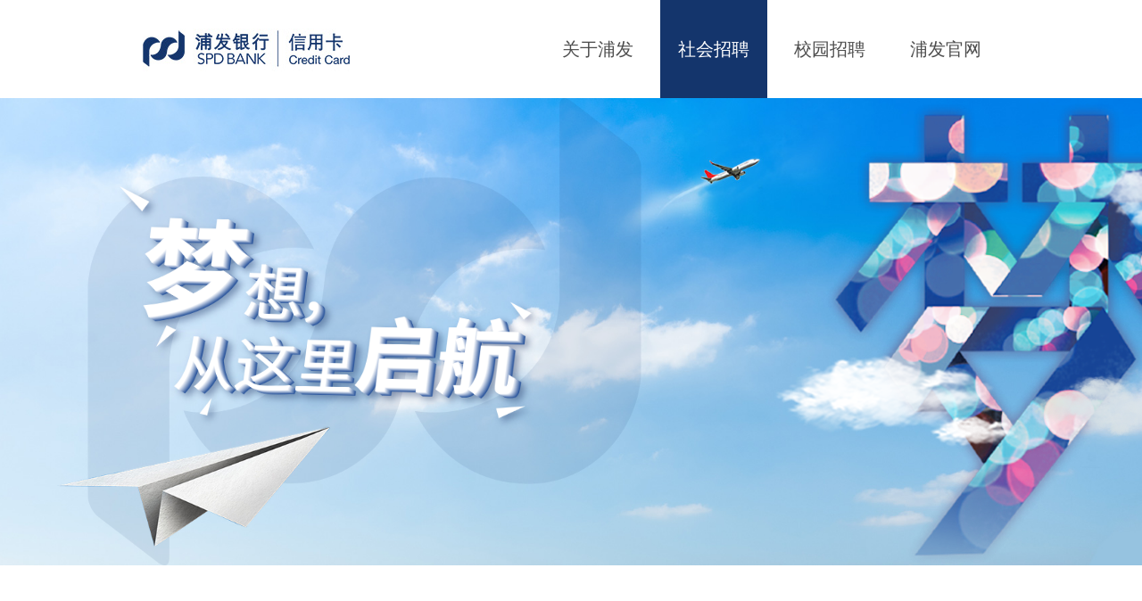

--- FILE ---
content_type: text/html
request_url: http://ideal.51job.com/spdb/job-list.html
body_size: 3032
content:
<!DOCTYPE HTML>
<html lang="zh-CN">

<head>
  <title>浦发银行信用卡中心</title>
  <meta name="keywords" content="浦发银行招聘，人才，招聘，简历，工作，求职，面试，应聘，跳槽，高薪，兼职，猎头，薪酬，薪资，培训，测评，人事" />
  <meta name="description" content="浦发银行招聘 前程无忧官方网站，提供最新招聘职位，校园招聘信息，面试技巧等。帮助您顺利踏入浦发银行的大门，与众多精英们开启一段崭新的职业生涯。" />
  <meta http-equiv="Content-Type" content="text/html; charset=utf-8" />
  <meta http-equiv="pragma" Content="no-cache" />
  <meta name="robots" content="all" />
  <meta name="viewport" content="width=1440,user-scalable=0" />
  <meta http-equiv="X-UA-Compatible" content="IE=edge,chrome=1">
  <meta name="renderer" content="webkit|ie-comp|ie-stand">
  <link rel="stylesheet" type="text/css" href="css/reset.min.css">
  <link rel="stylesheet" type="text/css" href="css/animate.css">
  <link rel="stylesheet" type="text/css" href="css/style.css">
</head>

<body>
  <div class="wrap">
    <div class="banner">
      <img src="images/logo.jpg" alt="浦发银行" width="232" height="110" />
      <ul>
        <li><a href="index.html">关于浦发</a></li>
        <li class="on"><a href="job-list.html">社会招聘</a></li>
        <li><a href="job-school.html">校园招聘</a></li>
        <li><a class="a_confirm" href="https://ccc.spdb.com.cn/">浦发官网</a></li>
      </ul>
    </div>
    <div class="header bg-1">
      <div class="full zoomIn"><img src="images/h1-main.png" alt="h1-main" /></div>
      <div class="full fadeInLeft"><img src="images/h1-logo.png" alt="logo" /></div>
      <div class="full"><img src="images/h1-cloud.png" /></div>
      <div class="full bounceInUp"><img src="images/h1-slogan.png" class="tada" /></div>
      <div class="plane"><img src="images/h1-plane.png" class="fly" /></div>
    </div>
    <div class="container">
      <h2>招聘职位</h2>
      <div class="search">
        <table>
          <tr>
            <td>职位搜索</td>
            <td align="center">
              <div class="search-box">
                <select id="area">
                  <option value="">-按选择工作地点-</option>
                  <option value="">-按选择工作地点-</option>
                  <option value="">-按选择工作地点-</option>
                </select>
              </div>
            </td>
            <!-- <td align="center">
              <div class="search-box">
                <select id="divid">
                  <option value="">-按选择部门-</option>
                  <option value="">-按选择部门-</option>
                  <option value="">-按选择部门-</option>
                </select>
              </div>
            </td> -->
            <td align="center">
              <div class="search-box">
                <input id="keyWord" type="text" placeholder="请输入搜索关键字" />
                <!-- <div id="search"></div> -->
                <img src="images/search.png" id="search" alt="">
              </div>
            </td>
          </tr>
        </table>
      </div>
      <ul id="list" class="job-list" style="padding-bottom: 50px;">
        <li>
          <table>
            <tr>
              <th>请确认搜索条件</th>
          </table>
        </li>
        <!--<li>-->
        <!--<table>-->
        <!--<tr>-->
        <!--<th>职位名称</th>-->
        <!--<th>工作地点</th>-->
        <!--<th>&nbsp;</th>-->
        <!--</tr>-->
        <!--</table>-->
        <!--</li>-->
        <!--<li>-->
        <!--<table>-->
        <!--<tr>-->
        <!--<td>FINTECH管理培训生FINTECH管理培训生</td>-->
        <!--<td>上海</td>-->
        <!--<td><a href="#" target="_blank">立即申请</a></td>-->
        <!--</tr>-->
        <!--</table>-->
        <!--</li>-->
      </ul>
      <div>
        <div class="tz" style="margin-bottom: 20px;text-align: center;">共有<span class="count"></span>个符合条件的职位 <span
            class="first" style="cursor: pointer;">首页</span> | <span class="pre" style="cursor: pointer;">上一页</span> |
          <span class="next" style="cursor: pointer;">下一页 </span>| <span class="final"
            style="cursor: pointer;">尾页</span>
          第<span class="present">1</span>/<span class="total"></span>页 转到 <input type="text" name="" id="inputpage"
            value="" style="width: 20px;" />页<input type="button" name="" id="go" value="GO"
            style="cursor: pointer;background: #f39700;" />
        </div>
        <p style="font-size: 18px">*请<a style="    padding: 0px 3px;
          border-bottom: 1px solid #14356C;
          font-size: 22px;
          color: #14356C;" href="./1.doc" target="_blank"
            download="《浦发银行信用卡中心应聘报名表》.docx">点击下载</a>应聘报名表，填写后回复至邮箱：zhaopin@spdbccc.com.cn
          <br>&nbsp;&nbsp;手机端访问请用手机浏览器打开下载
        </p>
      </div>
    </div>
    <div class="wrap-bottom"><img src="images/wrap-bg.png" /></div>
    <div class="footer">
      <img src="images/hand.gif" width="15" height="20" />
      未经51job.com同意，不得转载本网站之所有招聘信息及作品；无忧工作网版权所有&copy; 1999-
      <script language="JavaScript">
        var now = new Date();
        var year = now.getFullYear();
        document.write(year);
      </script>
    </div>
  </div>
</body>
<script type="text/javascript" src="js/jquery.min.js"></script>
<script type="text/javascript" src="https://js.51jobcdn.com/in/js/2018/coapi/coapi.min.js"></script>
<script type="text/javascript" src="js/jobs.js"></script>

<script>
  // function submit1() {
  //   var url = './1.doc';
  //   var xhr = new XMLHttpRequest();
  //   xhr.open('get', url, true);
  //   xhr.responseType = "blob"; // 返回类型blob
  //   // 定义请求完成的处理函数，请求前也可以增加加载框/禁用下载按钮逻辑
  //   xhr.onload = function() {
  //     // 请求完成
  //     if (this.status === 200) {
  //       // 返回200
  //       var blob = this.response;
  //       var href = window.URL.createObjectURL(blob); //创建下载的链接
  //       //判断是否是IE浏览器，是的话返回true
  //       if (window.navigator.msSaveBlob) {
  //         try {
  //           window.navigator.msSaveBlob(blob, '浦发银行信用卡中心《应聘报名表》.doc')
  //         } catch (e) {
  //           console.log(e);
  //         }
  //       } else {
  //         // 谷歌浏览器 创建a标签 添加download属性下载
  //         var downloadElement = document.createElement('a');
  //         downloadElement.href = href;
  //         downloadElement.target = '_blank';
  //         downloadElement.download = '浦发银行信用卡中心《应聘报名表》.doc'; //下载后文件名
  //         document.body.appendChild(downloadElement);
  //         downloadElement.click(); //点击下载
  //         document.body.removeChild(downloadElement); //下载完成移除元素
  //         window.URL.revokeObjectURL(href); //释放掉blob对象
  //       }
  //     }
  //   }
  //   // 发送ajax请求
  //   xhr.send()
  // }
  $(function () {
    $(document).on('click', '.a_confirm', function (e) {
      e.preventDefault();
      var link = $(this).attr("href")

      if (window.confirm('您即将离开前程无忧官方招聘网站，前往第三方页面。是否确认前往？')) {
        window.location.href = "" + link + "";
      } else {
        return false
      }
    })
  })
</script>

</html>

--- FILE ---
content_type: text/html
request_url: https://coapi.51job.com/job_condition.php?jsoncallback=jQuery171000782909855877234_1766469668764&key=40&sign=57267d4a346ada8e8977746adfc9dc24&params=%7B%22ctmid%22%3A%22197284%22%7D&_=1766469669188
body_size: 117
content:
jQuery171000782909855877234_1766469668764({"status":"0","message":"操作失败","resultbody":[]})

--- FILE ---
content_type: text/html
request_url: https://coapi.51job.com/job_list.php?jsoncallback=jQuery171000782909855877234_1766469668765&key=11&sign=8df506a265d3285990fdacc7bb249f91&params=%7B%22ctmid%22%3A%22197284%22%2C%22joblistDiv%22%3A%22%23xz%22%2C%22count%22%3A%22.count%22%2C%22countnum%22%3A%22%22%2C%22totalpage%22%3A%22.total%22%2C%22totalpagenum%22%3A%22%22%2C%22presentpage%22%3A%22.present%22%2C%22firstBtn%22%3A%22.first%22%2C%22finalBtn%22%3A%22.final%22%2C%22preBtn%22%3A%22.pre%22%2C%22nextBtn%22%3A%22.next%22%2C%22Jumppage%22%3A%22%23inputpage%22%2C%22goBtn%22%3A%22%23go%22%2C%22pagesize%22%3A%2210%22%2C%22coid%22%3A%22%22%2C%22divid%22%3A%22%22%2C%22jobarea%22%3A%22%22%2C%22keyword%22%3A%22%22%2C%22functype%22%3A%22%22%2C%22sort%22%3A%22poscode%22%2C%22sequence%22%3A%220%22%2C%22pagenum%22%3A%221%22%7D&_=1766469669204
body_size: 260
content:
jQuery171000782909855877234_1766469668765({"status":"1","message":"接口调用成功","resultbody":{"totalnum":"0","joblist":[]}})

--- FILE ---
content_type: text/css
request_url: http://ideal.51job.com/spdb/css/reset.min.css
body_size: 501
content:
@charset "utf-8";body,div,h1,h2,h3,h4,h5,h6,hr,p,blockquote,dl,dt,dd,ul,ol,li,pre,code,form,fieldset,legend,button,textarea,table,tbody,tfoot,thead,th,td,article,aside,dialog,figure,footer,header,hgroup,menu,nav,section,time,mark,audio,video{margin:0;padding:0;outline:0;background:transparent;}article,aside,dialog,figure,footer,header,hgroup,nav,section{display:block;}body,button,input,select,textarea{font:12px/1.5 arial,\5b8b\4f53,sans-serif;}h1,h2,h3,h4,h5,h6,button,input,select,textarea{font-size:100%;}address,cite,dfn,em,var{font-style:normal;}code,kbd,pre,samp{font-family:courier new,courier,monospace;}small{font-size:12px;}ul,ol,li{list-style:none;}img{border:none;}a{text-decoration:none;outline:thin none;}a:hover{text-decoration:underline;}table{border-collapse:collapse;border-spacing:0;}.clear{clear:both;}.clearfix:after{visibility:hidden;display:block;font-size:0;content:" ";clear:both;height:0;}

--- FILE ---
content_type: text/css
request_url: http://ideal.51job.com/spdb/css/style.css
body_size: 2502
content:
@charset "utf-8";
html,
body {
	width: 100%;
	height: 100%;
	background-color: #fff;
}

body {
	font-family: "Microsoft YaHei", "Microsoft JhengHei";
	font-size: 14px;
}

a {
	text-decoration: none;
	color: #4d4d4d;
}

a:link {
	text-decoration: none;
}

a:visited {
	text-decoration: none;
}

a:hover {
	text-decoration: none;
}

a:active {
	text-decoration: none;
}


/*版权*/

.footer {
	position: relative;
	width: 100%;
	color: #000;
	text-align: center;
	z-index: 60;
	line-height: 46px;
	font-size: 12px;
	background-color: #d9ecf9;
}

.footer img {
	vertical-align: text-bottom
}

.wrap {
	position: relative;
	min-width: 1200px;
}

.wrap-bottom {
	position: relative;
	width: 100%;
	height: auto;
}

.wrap-bottom img {
	display: block;
	width: 100%;
	height: auto;
}
.banner1 img{
	width: 100%;
}
.banner {
	position: relative;
	margin: 0 auto;
	width: 75%;
	height: 110px;
	line-height: 110px;
}

.banner ul {
	position: relative;
	float: right;
	width: auto;
	height: 100%;
	color: #231815;
	font-size: 20px;
	text-align: center;
}

.banner ul li {
	position: relative;
	float: left;
	margin-left: 10px;
	width: 120px;
	height: 100%;
}

.banner ul li a {
	display: block;
	width: 100%;
	height: 100%;
}

.banner ul li.on a,
.banner ul li a:hover {
	background-color: #14356c;
	color: #fff;
}

.header {
	position: relative;
	width: 100%;
	height: 524px;
	overflow: hidden;
}

.header.bg-1 {
	background: url("../images/header-bg-1.jpg") no-repeat center center;
	background-size: cover;
}

.header.bg-2 {
	background: url("../images/header-bg-2.jpg") no-repeat center center;
	background-size: cover;
}
.header.bg-3 {
	background: url("../images/header-bg-3-1.jpg") no-repeat center center;
	background-size: cover;
}
.header img {
	display: block;
	margin: 0 auto;
	height: 100%;
}

.header .full {
	position: absolute;
	left: 0;
	top: 0;
	width: 100%;
	height: 100%;
}

.header .plane {
	position: absolute;
	left: 5%;
	bottom: 4%;
	height: 26%;
	transform-style: preserve-3d;
	perspective: 2000px;
	-webkit-transform-style: preserve-3d;
	-webkit-perspective: 2000px;
	-ms-transform-style: preserve-3d;
	-ms-perspective: 2000px;
	-o-transform-style: preserve-3d;
	-o-perspective: 2000px;
	-moz-transform-style: preserve-3d;
	-moz-perspective: 2000px;
}

.container {
	position: relative;
	margin: 0 auto;
	width: 1000px;
	color: #14356c;
	font-size: 20px;
}

.container .index {
	position: relative;
	margin: 0 auto;
	/* width: 520px; */
}

.container h2 {
	width: 550px;
    margin: 0 auto;
	position: relative;
	margin-top: 80px;
	line-height: 60px;
	font-size: 20px;
	text-align: center;
	border-bottom: 2px solid #14356c;
}

.container h2:before {
	content: "";
	position: absolute;
	left: 50%;
	bottom: -6px;
	margin-left: -20px;
	width: 40px;
	height: 10px;
	background-color: #14356c;
}

.search {
	position: relative;
	margin: 60px 0;
	background-color: #e8edf4;
	line-height: 100px;
}

.search table {
	position: relative;
	width: 100%;
	text-align: center;
}

.search table tr td:first-child {
	width: 25%;
}

.search .search-box {
    position: relative;
    border-radius: 5px;
    width: 200px;
    height: 34px;
    border: 1px solid #91a1ba;
    box-sizing: border-box;
    -webkit-box-sizing: border-box;
}

.search select,
.search input {
	display: block;
	width: 100%;
	height: 100%;
	font-size: 14px;
	border: none;
	font-family: "微软雅黑";
	border-radius: 5px;
}

.search input {
	padding-right: 32px;
	padding-left: 2px;
	box-sizing: border-box;
	-webkit-box-sizing: border-box;
}

#search {
    position: absolute;
    top: 6px;
    right: 10px;
	cursor: pointer;
}

ul.job-list {
	position: relative;
	width: 100%;
	padding-bottom: 100px;
}

ul.job-list li {
	position: relative;
	padding-bottom: 20px;
	width: 100%;
}

ul.job-list table {
	position: relative;
	width: 100%;
	text-align: center;
}

ul.job-list table th {
	padding: 5px 10px;
	height: 58px;
	background-color: #14356c;
	font-size: 20px;
	color: #fff;
}

ul.job-list table td {
	padding: 5px 10px;
	height: 45px;
	color: #123467;
	font-size: 16px;
	background-color: #e8edf4;
}

ul.job-list table td:first-child,
ul.job-list table th:first-child {
	width: 400px;
}

ul.job-list table td:nth-child(2),
ul.job-list table th:nth-child(2) {
	width: 300px;
}

ul.job-list a:hover {
	text-decoration: underline;
	color: #123467;
}

.job-detail{
    position: relative;
    width: 100%;
    color: #000000;
}
.job-detail h3{
    margin-top: 50px;
    padding: 10px 0;
    font-size: 20px;
    color: #14356c;
    font-weight: normal;
    border-bottom: 1px solid #14356c;
}
.job-detail h3 span{
    float: right;
    padding-top: 5px;
    font-size: 14px;
    color: #000000;
}
.job-detail .info{
    line-height: 1.8;
    padding-bottom: 100px;
}
.btn{
    position: relative;
    margin: 0 auto;
    padding-bottom: 50px;
    width: 60%;
}
.btn a{
    float: left;
    width: 230px;
    height: 58px;
    background-color: #14356c;
    color: #fff;
    font-size: 18px;
    text-align: center;
    line-height: 58px;
    border-radius: 2px;
}
.btn a.back{
    float: right;
}

.about {
	position: relative;
	padding-bottom: 50px;
	font-size: 16px;
	text-align: center;
}

.index p {
	width: 550px !important;
    margin: 0 auto;
    padding-top: 20px;
    line-height: 1.8;
    text-align: justify;
    text-indent: 2rem;
    font-size: 16px !important;
}

.about-link {
	position: relative;
    display: flex;
    justify-content: space-around;
    width: 550px;
    margin: 0 auto;
}

.about-link a {
	position: relative;
	margin: 0 76px;
	padding: 5px 10px;
	font-size: 16px;
	color: #fff;
	background-color: #14356c;
	border-radius: 5px;
}

.card-box {
	position: relative;
	margin: 30px 0;
	height: 390px;
	background-color: rgba(219, 225, 237, .2);
	overflow: hidden;
}


/*插件样式*/

.poster-main {
	position: relative;
	margin: 0 auto;
	margin-top: 60px;
	width: 650px;
	height: 270px
}

.poster-main a,
.poster-main img {
	display: block;
	width: 100%;
	height: 100%;
}

.poster-main .poster-list {
	width: 900px;
	height: 270px
}

.poster-main .poster-list .poster-item {
	position: absolute;
	left: 0;
	top: 0;
}

.poster-main .poster-btn {
	position: absolute;
	height: 100%;
	width: 100px;
	top: 0;
	z-index: 10;
	cursor: pointer;
}

.poster-main .poster-prev-btn {
	left: -140px;
	background: url("../images/right.png") no-repeat center left;
}

.poster-main .poster-next-btn {
	right: -140px;
	background: url("../images/left.png") no-repeat center right;
}

.code {
	position: relative;
	margin: 60px 0;
}

.code img {
	display: block;
	margin: 0 auto;
}

.code p {
	color: #717071;
	font-size: 12px;
	text-align: center;
	line-height: 2;
}

.social {
	position: relative;
	margin: 50px 0;
	width: 100%;
}

.social>ul li {
	position: relative;
	float: left;
	margin: 50px;
	width: 230px;
	height: 290px;
	box-shadow: 0 0 10px rgba(12, 7, 81, 0.2);
	font-size: 30px;
	color: #47538e;
	text-align: center;
}

.social>ul li:nth-child(4) {
	margin-left: 230px;
}

.social>ul li:nth-child(1) {
	background: url("../images/dep-icon-1.png") no-repeat #e8edf4;
}

.social>ul li:nth-child(2) {
	background: url("../images/dep-icon-2.png") no-repeat #e8edf4;
}

.social>ul li:nth-child(3) {
	background: url("../images/dep-icon-3.png") no-repeat #e8edf4;
}

.social>ul li:nth-child(4) {
	background: url("../images/dep-icon-4.png") no-repeat #e8edf4;
}

.social>ul li:nth-child(5) {
	background: url("../images/dep-icon-5.png") no-repeat #e8edf4;
}

.social>ul li p {
	margin-top: 150px;
	font-size: 2.4rem;
}

.social>ul li a {
	padding: 2px 6px;
	font-size: 20px;
	color: #47538e;
	background-color: #fff;
	border-radius: 5px;
}

.job-pop {
	position: absolute;
	left: 0;
	top: 0;
	width: 100%;
	height: 100%;
	background-color: rgba(255, 255, 255, 0.7);
	display: none;
}

.pop-container {
	position: absolute;
	left: 50%;
	top: 50%;
	margin-left: -210px;
	margin-top: -228px;
	width: 420px;
	min-height: 456px;
	background-color: #e8edf4;
}

.pop-container ul {
	position: relative;
	margin: 70px auto 0;
	width: 335px;
}

.pop-container ul li {
	position: relative;
	margin-bottom: 24px;
	width: 100%;
	height: 48px;
	background-color: #fff;
	font-size: 14px;
	color: #123467;
	line-height: 48px;
	text-align: center;
}

.pop-container ul li a.name {
	float: left;
	width: 220px;
	overflow: hidden;
	white-space: nowrap;
	text-overflow: ellipsis;
}

.pop-container ul li a {
	color: #123467;
}

.pop-container ul li a:hover {
	text-decoration: underline;
}

.pop-container .close {
	position: absolute;
	right: 0;
	top: 0;
	cursor: pointer;
}

.fadeInRight {
	animation: fadeInRight 1s linear both;
	-webkit-animation: fadeInRight 1s linear both;
	-moz-animation: fadeInRight 1s linear both;
	-ms-animation: fadeInRight 1s linear both;
	-o-animation: fadeInRight 1s linear both;
}

.fadeInLeft {
	animation: fadeInLeft 2s linear both;
	-webkit-animation: fadeInLeft 2s linear both;
	-moz-animation: fadeInLeft 2s linear both;
	-ms-animation: fadeInLeft 2s linear both;
	-o-animation: fadeInLeft 2s linear both;
}

.zoomIn {
	animation: zoomIn 2s linear both;
	-webkit-animation: zoomIn 2s linear both;
	-moz-animation: zoomIn 2s linear both;
	-ms-animation: zoomIn 2s linear both;
	-o-animation: zoomIn 2s linear both;
}

.bounceInUp {
	animation: bounceInUp 1s 2s ease both;
	-webkit-animation: bounceInUp 1s 2s ease both;
	-moz-animation: bounceInUp 1s 2s ease both;
	-ms-animation: bounceInUp 1s 2s ease both;
	-o-animation: bounceInUp 1s 2s ease both;
}

.fly {
	animation: fly 1s 2s ease both;
	-webkit-animation: fly 1s 2s ease both;
	-moz-animation: fly 1s 2s ease both;
	-ms-animation: fly 1s 2s ease both;
	-o-animation: fly 1s 2s ease both;
}

.fadeIn {
	animation: fadeIn 1.5s linear both;
	-webkit-animation: fadeIn 1.5s linear both;
	-moz-animation: fadeIn 1.5s linear both;
	-ms-animation: fadeIn 1.5s linear both;
	-o-animation: fadeIn 1.5s linear both;
}

.tada {
	animation: tada 1s ease infinite both;
	-webkit-animation: tada 1s ease infinite both;
	-moz-animation: tada 1s ease infinite both;
	-ms-animation: tada 1s ease infinite both;
	-o-animation: tada 1s ease infinite both;
	-webkit-transform-origin: 30% center;
	transform-origin: 30% center;
}

@-webkit-keyframes fly {
	0% {
		-webkit-transform: translate3d(0, 0, 1000px);
		opacity: 0
	}
	50% {
		opacity: 1;
	}
	100% {
		-webkit-transform: translate3d(0, 0, 0);
		opacity: 1
	}
}

@keyframes fly {
	0% {
		transform: translate3d(0, 0, 1000px);
		opacity: 0
	}
	50% {
		opacity: 1;
	}
	100% {
		transform: translate3d(0, 0, 0);
		opacity: 1
	}
}

--- FILE ---
content_type: application/javascript
request_url: http://ideal.51job.com/spdb/js/jobs.js
body_size: 2925
content:
/**
 * Created by nian.deng on 2019/4/8.
 */
$(function () {
    var $searchBox = $('.search-box');
    var $jobsList = $('.jobs-list .content');
    var $detail = $('.detail');
    //197284
    var params = {
        ctmid: '197284', //会员号 必填
        joblistDiv: '#xz', // 职位列表容器
        count: '.count', //总职位数存放位置
        countnum: '', //总职位数
        totalpage: '.total', //总职位页数存放位置
        totalpagenum: '', //总职位页数
        presentpage: '.present', //当前页数
        firstBtn: '.first', //第一页按钮
        finalBtn: '.final', //末页按钮
        preBtn: '.pre', //上一页按钮
        nextBtn: '.next', //下一页按钮
        Jumppage: '#inputpage', //跳转输入框
        goBtn: '#go', //点击跳转按钮
        pagesize: "10", //每页数量 最大100
        coid: "", // 公司id
        divid: "",
        jobarea: "", // 工作地点
        keyword: "",
        functype: "",
        sort: 'poscode',
        sequence: '0',
    };

    var jobId = '';

    $.jobs = {
        getJobCondition: function (ctmid) {
            var that = this;
            coapi.getJobCondition(ctmid, function (data) {

                console.log(data);

                //取到数据之后的操作， 有无数据做判断
                if (data.status == 1) {
                    if (!Array.isArray(data.resultbody)) {
                        // 工作地点
                        if (data.resultbody.jobarea.length > 0) {
                            var mainCity = that.getMainData(data.resultbody.jobarea, 2);
                            var cityTmp = '<option value="">-按选择工作地点-</option>';
                            for (var i = 0, len = mainCity.length; i < len; i++) {
                                cityTmp += '<option value="' + mainCity[i].key + '">-' + mainCity[i].value + '-</option>';
                            }
                            $("#area").html(cityTmp);
                        } else {
                            $('#area').html('<option value="">-暂无数据-</option>');
                        }

                        //divid  部门
                        if (data.resultbody.divid.length > 0) {
                            var mainDivid = data.resultbody.divid;
                            var dividTmp = '<option value="">-按选择部门-</option>';
                            for (var i = 0, len = mainDivid.length; i < len; i++) {
                                dividTmp += '<option value="' + mainDivid[i].key + '">-' + mainDivid[i].value + '-</option>';
                            }
                            $("#divid").html(dividTmp);
                        } else {
                            $('#divid').html('<option value="">-暂无数据-</option>');
                        }
                        $("#area").change(function () {
                            params.jobarea = $(this).val();
                            params.pagenum = $(params.presentpage).text(1)
                            that.getJobList(params);
                        });

                        $("#divid").change(function () {
                            params.divid = $(this).val();
                            params.pagenum = $(params.presentpage).text(1)
                            that.getJobList(params);
                        });
                    } else {
                        $('#area').html('<option value="">-暂无数据-</option>');
                        $('#divid').html('<option value="">-暂无数据-</option>');
                    }
                } else {
                    alert(data.message)
                }
            });
        },
        getJobList: function (param) {
            params.pagesize = params.pagesize   //每页数选填  最多一页100条
            params.pagenum = $(params.presentpage).text()     //第几页 最大500页
            var that = this;
            coapi.getJobList(params, function (data) {

                console.log(data);
                if (data.status == 1) {
                    if (!Array.isArray(data.resultbody)) {
                        var joblist = data.resultbody.joblist.sort(function (a, b) {
                            // if(a.poscode || b.poscode){
                            return (b.poscode || 0) - (a.poscode || 0);
                            // }else{
                            //     return b
                            // }
                        })
                        var listTmp = '<li><table><tr><th>职位名称</th><th>工作地点</th><th>&nbsp;</th></tr></table></li>';
                        for (var i = 0, len = joblist.length; i < len; i++) {
                            // console.log(joblist[i].joborder);
                            // console.log(joblist[i].poscode);
                            if (joblist[i].poscode) {
                                // console.log(joblist[i].poscode,joblist[i].jobname);
                            }
                            //listTmp += '<div class="job-title" id="'+joblist[i].jobid+'">'+joblist[i].jobname+'<span>职位详情</span></div>';
                            listTmp += '<li><table><tr><td><a href="job-detail.html?id=' + joblist[i].jobid + '">' + joblist[i].jobname + '</a></td><td>' + joblist[i].jobareaname + '</td><td>' +
                                '<a href="https://jobs.51job.com/all/' + joblist[i].jobid + '.html" target="_blank">已有简历投递</a>' +
                                '&emsp;<a class="a_confirm" href="https://job.spdb.com.cn/socialJob" target="_blank">直达官网投递</a>' +
                                '</td></tr></table></li>';
                        }
                        $('#list').html(listTmp);
                    } else {
                        $('#list').html('<li><table><tr><th>暂无数据</th></table></li>')
                    }
                } else {
                    alert(data.message);
                }
                params.countnum = data.resultbody.totalnum;
                params.totalpagenum = Math.ceil(data.resultbody.totalnum / params.pagesize);
                if ($(params.joblistDiv).find('td').text() == "您搜索的结果不存在") {
                    $(params.count).text(0)
                    $(params.totalpage).text(0);
                    $(params.presentpage).text(0);
                } else {
                    $(params.count).text(data.resultbody.totalnum);
                    $(params.totalpage).text(params.totalpagenum);
                }
            });
        },
        getJobDetail: function (jobid) {
            coapi.getJobDetail(jobid, function (data) {
                //取到数据之后的操作
                console.log(data);
                if (data.status == 1) {
                    $('#title').text(data.resultbody.jobname);
                    $('#detail-class h3').text(data.resultbody.funtype);
                    $('#detail-area h3').text(data.resultbody.jobareaname);
                    $('#info').html(data.resultbody.jobinfo);
                    $detail.jScrollPane({
                        mouseWheelSpeed: 50
                    });
                } else {
                    alert(data.message)
                }
            });
        },
        delivery: function (jobid) {
            $.ajax({
                type: "GET",
                url: "https://i.51job.com/delivery/platform/delivery_api.php",
                data: { "jobid": jobid },
                dataType: "jsonp",
                jsonp: "callback",
                jsonpCallback: 'jobCallback',
                success: function (res) {
                    switch (res.status) {
                        case ("1"):
                            if (res.result[jobid].status == 1) {
                                alert("投递成功");
                            } else if (res.result[jobid].status == -100) {
                                alert("职位过期");
                            } else if (res.result[jobid].status == -101) {
                                alert("七天内重复投递");
                            } else if (res.result[jobid].status == -102 || res.result[jobid].status == -103) {
                                window.location.href = res.result[jobid].result;
                            }
                            break;
                        case ("-1"):
                            alert("职位传参不合法");
                            break;
                        case ("-2"):
                            window.location.href = res.result + '?jobid=' + jobid;
                            break;
                        case ("-3"):
                            alert("简历信息不合法");
                            if (res.result != '') {
                                window.location.href = res.result;
                            }
                            break;
                        case ("-4"):
                            alert("简历不完整");
                            if (res.result != '') {
                                window.location.href = res.result;
                            }
                            break;
                        case ("-5"):
                            alert("无简历");
                            if (res.result != '') {
                                window.location.href = res.result;
                            }
                            break;
                        case ("-6"):
                            alert("职位数大于50");
                            if (res.result != '') {
                                window.location.href = res.result;
                            }
                            break;
                    }
                }
            })
        },
        getMainData: function (arr, index) {
            var result = [];
            for (var i = 0; i < arr.length; i++) {
                var _key = arr[i].key;
                if (parseInt(_key.slice(index)) == 0) {
                    result.push(arr[i]);
                }
            }
            return result;
        }
    };
    // 分页
    $(params.preBtn).click(function (event) {     //上一页
        event.stopPropagation();
        if (parseInt($(params.presentpage).text()) > 1) {
            $(params.presentpage).text(parseInt($(params.presentpage).text()) - 1)
            $.jobs.getJobList(params);  //调用职位列表接口函数
        }
        console.log(params.presentpage);

    });
    $(params.nextBtn).click(function (event) {     //下一页
        /* Act on the event */
        event.stopPropagation();
        var x = parseInt($(params.presentpage).text());
        if (parseInt($(params.presentpage).text()) < params.totalpagenum) {
            $(params.presentpage).text(x + 1)
            $.jobs.getJobList(params);  //调用职位列表接口函数
        }
    });
    $(params.firstBtn).click(function (event) {     //首页
        /* Act on the event */
        event.stopPropagation();
        $(params.presentpage).text(1)
        $.jobs.getJobList(params);  //调用职位列表接口函数
    });
    $(params.finalBtn).click(function (event) {     //尾页
        /* Act on the event */
        event.stopPropagation();
        $(params.presentpage).text(parseInt($(params.totalpage).text()))
        $.jobs.getJobList(params);  //调用职位列表接口函数
    });
    $(params.goBtn).click(function (event) {      //跳转
        /* Act on the event */
        event.stopPropagation();
        if (parseInt($(params.Jumppage).val()) > 0 && parseInt($(params.Jumppage).val()) <= parseInt($(params.totalpage).text()) && $(params.Jumppage).val() !== '') {
            //             改动
            parseInt($(params.presentpage).text($(params.Jumppage).val().replace(/\b(0+)/gi, "")));
            $(params.Jumppage).val('')
            $.jobs.getJobList(params);  //调用职位列表接口函数
        }
    });
    $(params.Jumppage).bind('keypress', function (event) {      //input跳转
        if (event.keyCode == "13") {
            if (parseInt($(params.Jumppage).val()) > 0 && parseInt($(params.Jumppage).val()) <= parseInt($(params.totalpage).text()) && $(params.Jumppage).val() !== '') {
                parseInt($(params.presentpage).text($(params.Jumppage).val().replace(/\b(0+)/gi, "")));
                $(params.Jumppage).val('')
                $.jobs.getJobList(params);  //调用职位列表接口函数
            }
        }
    });
    $.jobs.getJobCondition(params.ctmid);
    $('#search').on('click', function () {
        params.keyword = $('#keyWord').val();
        params.pagenum = $(params.presentpage).text(1)
        $.jobs.getJobList(params);
    });
    $.jobs.getJobList(params);
});
